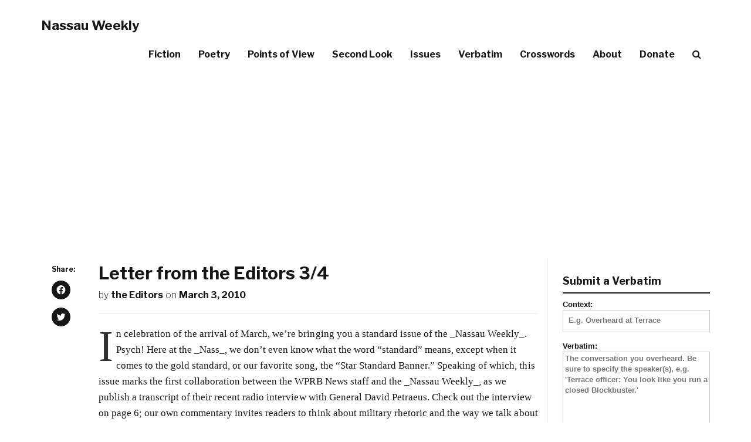

--- FILE ---
content_type: text/html; charset=utf-8
request_url: https://www.google.com/recaptcha/api2/aframe
body_size: 264
content:
<!DOCTYPE HTML><html><head><meta http-equiv="content-type" content="text/html; charset=UTF-8"></head><body><script nonce="OgFdlin-yFS8Y6hmbopTEw">/** Anti-fraud and anti-abuse applications only. See google.com/recaptcha */ try{var clients={'sodar':'https://pagead2.googlesyndication.com/pagead/sodar?'};window.addEventListener("message",function(a){try{if(a.source===window.parent){var b=JSON.parse(a.data);var c=clients[b['id']];if(c){var d=document.createElement('img');d.src=c+b['params']+'&rc='+(localStorage.getItem("rc::a")?sessionStorage.getItem("rc::b"):"");window.document.body.appendChild(d);sessionStorage.setItem("rc::e",parseInt(sessionStorage.getItem("rc::e")||0)+1);localStorage.setItem("rc::h",'1765212388021');}}}catch(b){}});window.parent.postMessage("_grecaptcha_ready", "*");}catch(b){}</script></body></html>